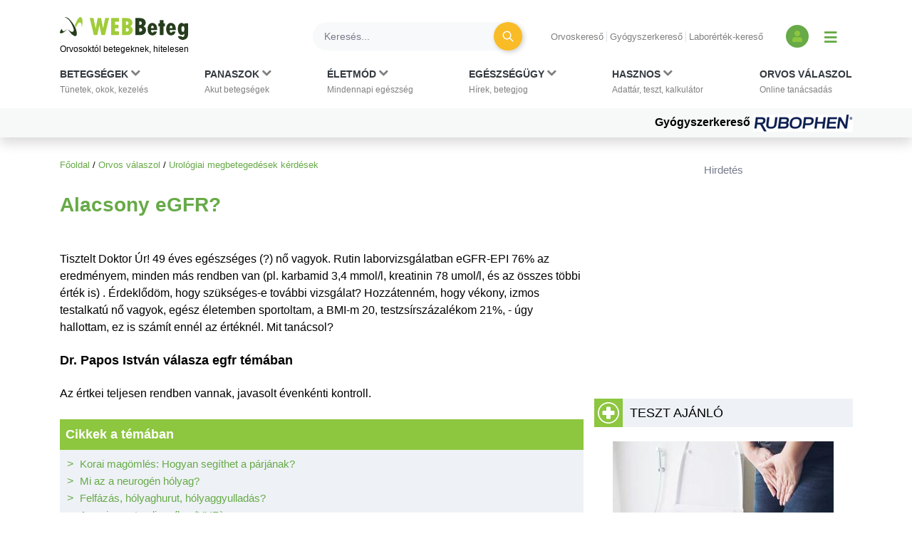

--- FILE ---
content_type: text/html; charset=utf-8
request_url: https://www.google.com/recaptcha/api2/aframe
body_size: 185
content:
<!DOCTYPE HTML><html><head><meta http-equiv="content-type" content="text/html; charset=UTF-8"></head><body><script nonce="64PpgFSWnjQZEPBjS42FiQ">/** Anti-fraud and anti-abuse applications only. See google.com/recaptcha */ try{var clients={'sodar':'https://pagead2.googlesyndication.com/pagead/sodar?'};window.addEventListener("message",function(a){try{if(a.source===window.parent){var b=JSON.parse(a.data);var c=clients[b['id']];if(c){var d=document.createElement('img');d.src=c+b['params']+'&rc='+(localStorage.getItem("rc::a")?sessionStorage.getItem("rc::b"):"");window.document.body.appendChild(d);sessionStorage.setItem("rc::e",parseInt(sessionStorage.getItem("rc::e")||0)+1);localStorage.setItem("rc::h",'1768855637281');}}}catch(b){}});window.parent.postMessage("_grecaptcha_ready", "*");}catch(b){}</script></body></html>